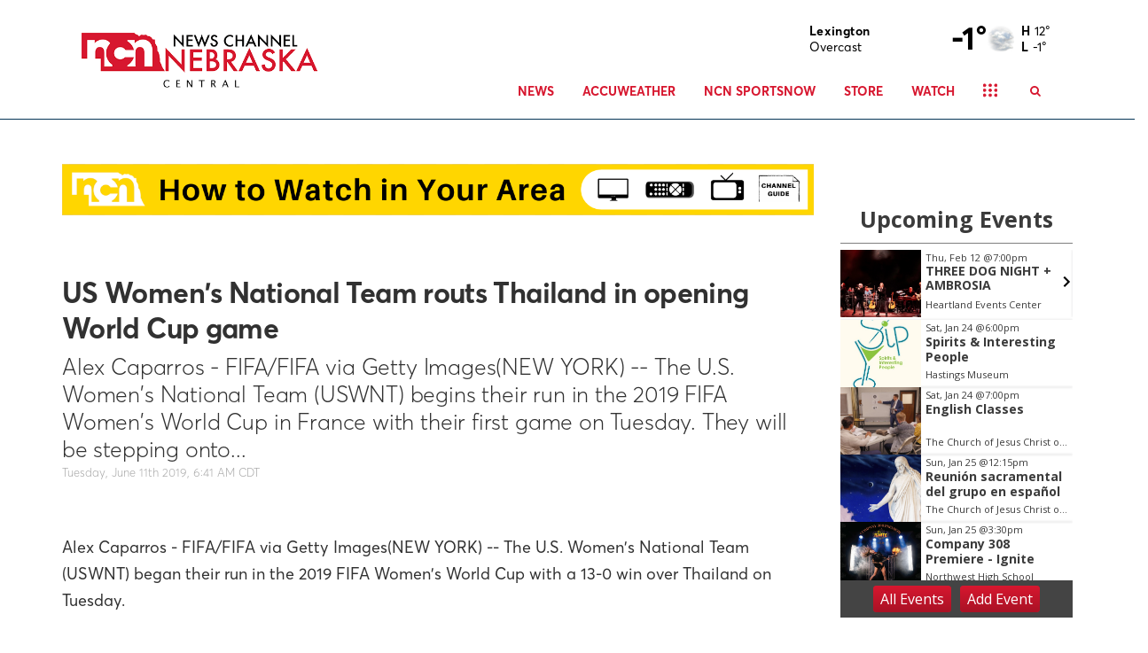

--- FILE ---
content_type: text/html; charset=utf-8
request_url: https://www.google.com/recaptcha/enterprise/anchor?ar=1&k=6LcizusZAAAAACBo-w1Uk2QWn8sPnvz-FX-1mObe&co=aHR0cHM6Ly9jZG4ucmVnaXN0ZXJkaXNuZXkuZ28uY29tOjQ0Mw..&hl=en&v=PoyoqOPhxBO7pBk68S4YbpHZ&size=invisible&anchor-ms=20000&execute-ms=30000&cb=3xjqltmt7qcg
body_size: 49935
content:
<!DOCTYPE HTML><html dir="ltr" lang="en"><head><meta http-equiv="Content-Type" content="text/html; charset=UTF-8">
<meta http-equiv="X-UA-Compatible" content="IE=edge">
<title>reCAPTCHA</title>
<style type="text/css">
/* cyrillic-ext */
@font-face {
  font-family: 'Roboto';
  font-style: normal;
  font-weight: 400;
  font-stretch: 100%;
  src: url(//fonts.gstatic.com/s/roboto/v48/KFO7CnqEu92Fr1ME7kSn66aGLdTylUAMa3GUBHMdazTgWw.woff2) format('woff2');
  unicode-range: U+0460-052F, U+1C80-1C8A, U+20B4, U+2DE0-2DFF, U+A640-A69F, U+FE2E-FE2F;
}
/* cyrillic */
@font-face {
  font-family: 'Roboto';
  font-style: normal;
  font-weight: 400;
  font-stretch: 100%;
  src: url(//fonts.gstatic.com/s/roboto/v48/KFO7CnqEu92Fr1ME7kSn66aGLdTylUAMa3iUBHMdazTgWw.woff2) format('woff2');
  unicode-range: U+0301, U+0400-045F, U+0490-0491, U+04B0-04B1, U+2116;
}
/* greek-ext */
@font-face {
  font-family: 'Roboto';
  font-style: normal;
  font-weight: 400;
  font-stretch: 100%;
  src: url(//fonts.gstatic.com/s/roboto/v48/KFO7CnqEu92Fr1ME7kSn66aGLdTylUAMa3CUBHMdazTgWw.woff2) format('woff2');
  unicode-range: U+1F00-1FFF;
}
/* greek */
@font-face {
  font-family: 'Roboto';
  font-style: normal;
  font-weight: 400;
  font-stretch: 100%;
  src: url(//fonts.gstatic.com/s/roboto/v48/KFO7CnqEu92Fr1ME7kSn66aGLdTylUAMa3-UBHMdazTgWw.woff2) format('woff2');
  unicode-range: U+0370-0377, U+037A-037F, U+0384-038A, U+038C, U+038E-03A1, U+03A3-03FF;
}
/* math */
@font-face {
  font-family: 'Roboto';
  font-style: normal;
  font-weight: 400;
  font-stretch: 100%;
  src: url(//fonts.gstatic.com/s/roboto/v48/KFO7CnqEu92Fr1ME7kSn66aGLdTylUAMawCUBHMdazTgWw.woff2) format('woff2');
  unicode-range: U+0302-0303, U+0305, U+0307-0308, U+0310, U+0312, U+0315, U+031A, U+0326-0327, U+032C, U+032F-0330, U+0332-0333, U+0338, U+033A, U+0346, U+034D, U+0391-03A1, U+03A3-03A9, U+03B1-03C9, U+03D1, U+03D5-03D6, U+03F0-03F1, U+03F4-03F5, U+2016-2017, U+2034-2038, U+203C, U+2040, U+2043, U+2047, U+2050, U+2057, U+205F, U+2070-2071, U+2074-208E, U+2090-209C, U+20D0-20DC, U+20E1, U+20E5-20EF, U+2100-2112, U+2114-2115, U+2117-2121, U+2123-214F, U+2190, U+2192, U+2194-21AE, U+21B0-21E5, U+21F1-21F2, U+21F4-2211, U+2213-2214, U+2216-22FF, U+2308-230B, U+2310, U+2319, U+231C-2321, U+2336-237A, U+237C, U+2395, U+239B-23B7, U+23D0, U+23DC-23E1, U+2474-2475, U+25AF, U+25B3, U+25B7, U+25BD, U+25C1, U+25CA, U+25CC, U+25FB, U+266D-266F, U+27C0-27FF, U+2900-2AFF, U+2B0E-2B11, U+2B30-2B4C, U+2BFE, U+3030, U+FF5B, U+FF5D, U+1D400-1D7FF, U+1EE00-1EEFF;
}
/* symbols */
@font-face {
  font-family: 'Roboto';
  font-style: normal;
  font-weight: 400;
  font-stretch: 100%;
  src: url(//fonts.gstatic.com/s/roboto/v48/KFO7CnqEu92Fr1ME7kSn66aGLdTylUAMaxKUBHMdazTgWw.woff2) format('woff2');
  unicode-range: U+0001-000C, U+000E-001F, U+007F-009F, U+20DD-20E0, U+20E2-20E4, U+2150-218F, U+2190, U+2192, U+2194-2199, U+21AF, U+21E6-21F0, U+21F3, U+2218-2219, U+2299, U+22C4-22C6, U+2300-243F, U+2440-244A, U+2460-24FF, U+25A0-27BF, U+2800-28FF, U+2921-2922, U+2981, U+29BF, U+29EB, U+2B00-2BFF, U+4DC0-4DFF, U+FFF9-FFFB, U+10140-1018E, U+10190-1019C, U+101A0, U+101D0-101FD, U+102E0-102FB, U+10E60-10E7E, U+1D2C0-1D2D3, U+1D2E0-1D37F, U+1F000-1F0FF, U+1F100-1F1AD, U+1F1E6-1F1FF, U+1F30D-1F30F, U+1F315, U+1F31C, U+1F31E, U+1F320-1F32C, U+1F336, U+1F378, U+1F37D, U+1F382, U+1F393-1F39F, U+1F3A7-1F3A8, U+1F3AC-1F3AF, U+1F3C2, U+1F3C4-1F3C6, U+1F3CA-1F3CE, U+1F3D4-1F3E0, U+1F3ED, U+1F3F1-1F3F3, U+1F3F5-1F3F7, U+1F408, U+1F415, U+1F41F, U+1F426, U+1F43F, U+1F441-1F442, U+1F444, U+1F446-1F449, U+1F44C-1F44E, U+1F453, U+1F46A, U+1F47D, U+1F4A3, U+1F4B0, U+1F4B3, U+1F4B9, U+1F4BB, U+1F4BF, U+1F4C8-1F4CB, U+1F4D6, U+1F4DA, U+1F4DF, U+1F4E3-1F4E6, U+1F4EA-1F4ED, U+1F4F7, U+1F4F9-1F4FB, U+1F4FD-1F4FE, U+1F503, U+1F507-1F50B, U+1F50D, U+1F512-1F513, U+1F53E-1F54A, U+1F54F-1F5FA, U+1F610, U+1F650-1F67F, U+1F687, U+1F68D, U+1F691, U+1F694, U+1F698, U+1F6AD, U+1F6B2, U+1F6B9-1F6BA, U+1F6BC, U+1F6C6-1F6CF, U+1F6D3-1F6D7, U+1F6E0-1F6EA, U+1F6F0-1F6F3, U+1F6F7-1F6FC, U+1F700-1F7FF, U+1F800-1F80B, U+1F810-1F847, U+1F850-1F859, U+1F860-1F887, U+1F890-1F8AD, U+1F8B0-1F8BB, U+1F8C0-1F8C1, U+1F900-1F90B, U+1F93B, U+1F946, U+1F984, U+1F996, U+1F9E9, U+1FA00-1FA6F, U+1FA70-1FA7C, U+1FA80-1FA89, U+1FA8F-1FAC6, U+1FACE-1FADC, U+1FADF-1FAE9, U+1FAF0-1FAF8, U+1FB00-1FBFF;
}
/* vietnamese */
@font-face {
  font-family: 'Roboto';
  font-style: normal;
  font-weight: 400;
  font-stretch: 100%;
  src: url(//fonts.gstatic.com/s/roboto/v48/KFO7CnqEu92Fr1ME7kSn66aGLdTylUAMa3OUBHMdazTgWw.woff2) format('woff2');
  unicode-range: U+0102-0103, U+0110-0111, U+0128-0129, U+0168-0169, U+01A0-01A1, U+01AF-01B0, U+0300-0301, U+0303-0304, U+0308-0309, U+0323, U+0329, U+1EA0-1EF9, U+20AB;
}
/* latin-ext */
@font-face {
  font-family: 'Roboto';
  font-style: normal;
  font-weight: 400;
  font-stretch: 100%;
  src: url(//fonts.gstatic.com/s/roboto/v48/KFO7CnqEu92Fr1ME7kSn66aGLdTylUAMa3KUBHMdazTgWw.woff2) format('woff2');
  unicode-range: U+0100-02BA, U+02BD-02C5, U+02C7-02CC, U+02CE-02D7, U+02DD-02FF, U+0304, U+0308, U+0329, U+1D00-1DBF, U+1E00-1E9F, U+1EF2-1EFF, U+2020, U+20A0-20AB, U+20AD-20C0, U+2113, U+2C60-2C7F, U+A720-A7FF;
}
/* latin */
@font-face {
  font-family: 'Roboto';
  font-style: normal;
  font-weight: 400;
  font-stretch: 100%;
  src: url(//fonts.gstatic.com/s/roboto/v48/KFO7CnqEu92Fr1ME7kSn66aGLdTylUAMa3yUBHMdazQ.woff2) format('woff2');
  unicode-range: U+0000-00FF, U+0131, U+0152-0153, U+02BB-02BC, U+02C6, U+02DA, U+02DC, U+0304, U+0308, U+0329, U+2000-206F, U+20AC, U+2122, U+2191, U+2193, U+2212, U+2215, U+FEFF, U+FFFD;
}
/* cyrillic-ext */
@font-face {
  font-family: 'Roboto';
  font-style: normal;
  font-weight: 500;
  font-stretch: 100%;
  src: url(//fonts.gstatic.com/s/roboto/v48/KFO7CnqEu92Fr1ME7kSn66aGLdTylUAMa3GUBHMdazTgWw.woff2) format('woff2');
  unicode-range: U+0460-052F, U+1C80-1C8A, U+20B4, U+2DE0-2DFF, U+A640-A69F, U+FE2E-FE2F;
}
/* cyrillic */
@font-face {
  font-family: 'Roboto';
  font-style: normal;
  font-weight: 500;
  font-stretch: 100%;
  src: url(//fonts.gstatic.com/s/roboto/v48/KFO7CnqEu92Fr1ME7kSn66aGLdTylUAMa3iUBHMdazTgWw.woff2) format('woff2');
  unicode-range: U+0301, U+0400-045F, U+0490-0491, U+04B0-04B1, U+2116;
}
/* greek-ext */
@font-face {
  font-family: 'Roboto';
  font-style: normal;
  font-weight: 500;
  font-stretch: 100%;
  src: url(//fonts.gstatic.com/s/roboto/v48/KFO7CnqEu92Fr1ME7kSn66aGLdTylUAMa3CUBHMdazTgWw.woff2) format('woff2');
  unicode-range: U+1F00-1FFF;
}
/* greek */
@font-face {
  font-family: 'Roboto';
  font-style: normal;
  font-weight: 500;
  font-stretch: 100%;
  src: url(//fonts.gstatic.com/s/roboto/v48/KFO7CnqEu92Fr1ME7kSn66aGLdTylUAMa3-UBHMdazTgWw.woff2) format('woff2');
  unicode-range: U+0370-0377, U+037A-037F, U+0384-038A, U+038C, U+038E-03A1, U+03A3-03FF;
}
/* math */
@font-face {
  font-family: 'Roboto';
  font-style: normal;
  font-weight: 500;
  font-stretch: 100%;
  src: url(//fonts.gstatic.com/s/roboto/v48/KFO7CnqEu92Fr1ME7kSn66aGLdTylUAMawCUBHMdazTgWw.woff2) format('woff2');
  unicode-range: U+0302-0303, U+0305, U+0307-0308, U+0310, U+0312, U+0315, U+031A, U+0326-0327, U+032C, U+032F-0330, U+0332-0333, U+0338, U+033A, U+0346, U+034D, U+0391-03A1, U+03A3-03A9, U+03B1-03C9, U+03D1, U+03D5-03D6, U+03F0-03F1, U+03F4-03F5, U+2016-2017, U+2034-2038, U+203C, U+2040, U+2043, U+2047, U+2050, U+2057, U+205F, U+2070-2071, U+2074-208E, U+2090-209C, U+20D0-20DC, U+20E1, U+20E5-20EF, U+2100-2112, U+2114-2115, U+2117-2121, U+2123-214F, U+2190, U+2192, U+2194-21AE, U+21B0-21E5, U+21F1-21F2, U+21F4-2211, U+2213-2214, U+2216-22FF, U+2308-230B, U+2310, U+2319, U+231C-2321, U+2336-237A, U+237C, U+2395, U+239B-23B7, U+23D0, U+23DC-23E1, U+2474-2475, U+25AF, U+25B3, U+25B7, U+25BD, U+25C1, U+25CA, U+25CC, U+25FB, U+266D-266F, U+27C0-27FF, U+2900-2AFF, U+2B0E-2B11, U+2B30-2B4C, U+2BFE, U+3030, U+FF5B, U+FF5D, U+1D400-1D7FF, U+1EE00-1EEFF;
}
/* symbols */
@font-face {
  font-family: 'Roboto';
  font-style: normal;
  font-weight: 500;
  font-stretch: 100%;
  src: url(//fonts.gstatic.com/s/roboto/v48/KFO7CnqEu92Fr1ME7kSn66aGLdTylUAMaxKUBHMdazTgWw.woff2) format('woff2');
  unicode-range: U+0001-000C, U+000E-001F, U+007F-009F, U+20DD-20E0, U+20E2-20E4, U+2150-218F, U+2190, U+2192, U+2194-2199, U+21AF, U+21E6-21F0, U+21F3, U+2218-2219, U+2299, U+22C4-22C6, U+2300-243F, U+2440-244A, U+2460-24FF, U+25A0-27BF, U+2800-28FF, U+2921-2922, U+2981, U+29BF, U+29EB, U+2B00-2BFF, U+4DC0-4DFF, U+FFF9-FFFB, U+10140-1018E, U+10190-1019C, U+101A0, U+101D0-101FD, U+102E0-102FB, U+10E60-10E7E, U+1D2C0-1D2D3, U+1D2E0-1D37F, U+1F000-1F0FF, U+1F100-1F1AD, U+1F1E6-1F1FF, U+1F30D-1F30F, U+1F315, U+1F31C, U+1F31E, U+1F320-1F32C, U+1F336, U+1F378, U+1F37D, U+1F382, U+1F393-1F39F, U+1F3A7-1F3A8, U+1F3AC-1F3AF, U+1F3C2, U+1F3C4-1F3C6, U+1F3CA-1F3CE, U+1F3D4-1F3E0, U+1F3ED, U+1F3F1-1F3F3, U+1F3F5-1F3F7, U+1F408, U+1F415, U+1F41F, U+1F426, U+1F43F, U+1F441-1F442, U+1F444, U+1F446-1F449, U+1F44C-1F44E, U+1F453, U+1F46A, U+1F47D, U+1F4A3, U+1F4B0, U+1F4B3, U+1F4B9, U+1F4BB, U+1F4BF, U+1F4C8-1F4CB, U+1F4D6, U+1F4DA, U+1F4DF, U+1F4E3-1F4E6, U+1F4EA-1F4ED, U+1F4F7, U+1F4F9-1F4FB, U+1F4FD-1F4FE, U+1F503, U+1F507-1F50B, U+1F50D, U+1F512-1F513, U+1F53E-1F54A, U+1F54F-1F5FA, U+1F610, U+1F650-1F67F, U+1F687, U+1F68D, U+1F691, U+1F694, U+1F698, U+1F6AD, U+1F6B2, U+1F6B9-1F6BA, U+1F6BC, U+1F6C6-1F6CF, U+1F6D3-1F6D7, U+1F6E0-1F6EA, U+1F6F0-1F6F3, U+1F6F7-1F6FC, U+1F700-1F7FF, U+1F800-1F80B, U+1F810-1F847, U+1F850-1F859, U+1F860-1F887, U+1F890-1F8AD, U+1F8B0-1F8BB, U+1F8C0-1F8C1, U+1F900-1F90B, U+1F93B, U+1F946, U+1F984, U+1F996, U+1F9E9, U+1FA00-1FA6F, U+1FA70-1FA7C, U+1FA80-1FA89, U+1FA8F-1FAC6, U+1FACE-1FADC, U+1FADF-1FAE9, U+1FAF0-1FAF8, U+1FB00-1FBFF;
}
/* vietnamese */
@font-face {
  font-family: 'Roboto';
  font-style: normal;
  font-weight: 500;
  font-stretch: 100%;
  src: url(//fonts.gstatic.com/s/roboto/v48/KFO7CnqEu92Fr1ME7kSn66aGLdTylUAMa3OUBHMdazTgWw.woff2) format('woff2');
  unicode-range: U+0102-0103, U+0110-0111, U+0128-0129, U+0168-0169, U+01A0-01A1, U+01AF-01B0, U+0300-0301, U+0303-0304, U+0308-0309, U+0323, U+0329, U+1EA0-1EF9, U+20AB;
}
/* latin-ext */
@font-face {
  font-family: 'Roboto';
  font-style: normal;
  font-weight: 500;
  font-stretch: 100%;
  src: url(//fonts.gstatic.com/s/roboto/v48/KFO7CnqEu92Fr1ME7kSn66aGLdTylUAMa3KUBHMdazTgWw.woff2) format('woff2');
  unicode-range: U+0100-02BA, U+02BD-02C5, U+02C7-02CC, U+02CE-02D7, U+02DD-02FF, U+0304, U+0308, U+0329, U+1D00-1DBF, U+1E00-1E9F, U+1EF2-1EFF, U+2020, U+20A0-20AB, U+20AD-20C0, U+2113, U+2C60-2C7F, U+A720-A7FF;
}
/* latin */
@font-face {
  font-family: 'Roboto';
  font-style: normal;
  font-weight: 500;
  font-stretch: 100%;
  src: url(//fonts.gstatic.com/s/roboto/v48/KFO7CnqEu92Fr1ME7kSn66aGLdTylUAMa3yUBHMdazQ.woff2) format('woff2');
  unicode-range: U+0000-00FF, U+0131, U+0152-0153, U+02BB-02BC, U+02C6, U+02DA, U+02DC, U+0304, U+0308, U+0329, U+2000-206F, U+20AC, U+2122, U+2191, U+2193, U+2212, U+2215, U+FEFF, U+FFFD;
}
/* cyrillic-ext */
@font-face {
  font-family: 'Roboto';
  font-style: normal;
  font-weight: 900;
  font-stretch: 100%;
  src: url(//fonts.gstatic.com/s/roboto/v48/KFO7CnqEu92Fr1ME7kSn66aGLdTylUAMa3GUBHMdazTgWw.woff2) format('woff2');
  unicode-range: U+0460-052F, U+1C80-1C8A, U+20B4, U+2DE0-2DFF, U+A640-A69F, U+FE2E-FE2F;
}
/* cyrillic */
@font-face {
  font-family: 'Roboto';
  font-style: normal;
  font-weight: 900;
  font-stretch: 100%;
  src: url(//fonts.gstatic.com/s/roboto/v48/KFO7CnqEu92Fr1ME7kSn66aGLdTylUAMa3iUBHMdazTgWw.woff2) format('woff2');
  unicode-range: U+0301, U+0400-045F, U+0490-0491, U+04B0-04B1, U+2116;
}
/* greek-ext */
@font-face {
  font-family: 'Roboto';
  font-style: normal;
  font-weight: 900;
  font-stretch: 100%;
  src: url(//fonts.gstatic.com/s/roboto/v48/KFO7CnqEu92Fr1ME7kSn66aGLdTylUAMa3CUBHMdazTgWw.woff2) format('woff2');
  unicode-range: U+1F00-1FFF;
}
/* greek */
@font-face {
  font-family: 'Roboto';
  font-style: normal;
  font-weight: 900;
  font-stretch: 100%;
  src: url(//fonts.gstatic.com/s/roboto/v48/KFO7CnqEu92Fr1ME7kSn66aGLdTylUAMa3-UBHMdazTgWw.woff2) format('woff2');
  unicode-range: U+0370-0377, U+037A-037F, U+0384-038A, U+038C, U+038E-03A1, U+03A3-03FF;
}
/* math */
@font-face {
  font-family: 'Roboto';
  font-style: normal;
  font-weight: 900;
  font-stretch: 100%;
  src: url(//fonts.gstatic.com/s/roboto/v48/KFO7CnqEu92Fr1ME7kSn66aGLdTylUAMawCUBHMdazTgWw.woff2) format('woff2');
  unicode-range: U+0302-0303, U+0305, U+0307-0308, U+0310, U+0312, U+0315, U+031A, U+0326-0327, U+032C, U+032F-0330, U+0332-0333, U+0338, U+033A, U+0346, U+034D, U+0391-03A1, U+03A3-03A9, U+03B1-03C9, U+03D1, U+03D5-03D6, U+03F0-03F1, U+03F4-03F5, U+2016-2017, U+2034-2038, U+203C, U+2040, U+2043, U+2047, U+2050, U+2057, U+205F, U+2070-2071, U+2074-208E, U+2090-209C, U+20D0-20DC, U+20E1, U+20E5-20EF, U+2100-2112, U+2114-2115, U+2117-2121, U+2123-214F, U+2190, U+2192, U+2194-21AE, U+21B0-21E5, U+21F1-21F2, U+21F4-2211, U+2213-2214, U+2216-22FF, U+2308-230B, U+2310, U+2319, U+231C-2321, U+2336-237A, U+237C, U+2395, U+239B-23B7, U+23D0, U+23DC-23E1, U+2474-2475, U+25AF, U+25B3, U+25B7, U+25BD, U+25C1, U+25CA, U+25CC, U+25FB, U+266D-266F, U+27C0-27FF, U+2900-2AFF, U+2B0E-2B11, U+2B30-2B4C, U+2BFE, U+3030, U+FF5B, U+FF5D, U+1D400-1D7FF, U+1EE00-1EEFF;
}
/* symbols */
@font-face {
  font-family: 'Roboto';
  font-style: normal;
  font-weight: 900;
  font-stretch: 100%;
  src: url(//fonts.gstatic.com/s/roboto/v48/KFO7CnqEu92Fr1ME7kSn66aGLdTylUAMaxKUBHMdazTgWw.woff2) format('woff2');
  unicode-range: U+0001-000C, U+000E-001F, U+007F-009F, U+20DD-20E0, U+20E2-20E4, U+2150-218F, U+2190, U+2192, U+2194-2199, U+21AF, U+21E6-21F0, U+21F3, U+2218-2219, U+2299, U+22C4-22C6, U+2300-243F, U+2440-244A, U+2460-24FF, U+25A0-27BF, U+2800-28FF, U+2921-2922, U+2981, U+29BF, U+29EB, U+2B00-2BFF, U+4DC0-4DFF, U+FFF9-FFFB, U+10140-1018E, U+10190-1019C, U+101A0, U+101D0-101FD, U+102E0-102FB, U+10E60-10E7E, U+1D2C0-1D2D3, U+1D2E0-1D37F, U+1F000-1F0FF, U+1F100-1F1AD, U+1F1E6-1F1FF, U+1F30D-1F30F, U+1F315, U+1F31C, U+1F31E, U+1F320-1F32C, U+1F336, U+1F378, U+1F37D, U+1F382, U+1F393-1F39F, U+1F3A7-1F3A8, U+1F3AC-1F3AF, U+1F3C2, U+1F3C4-1F3C6, U+1F3CA-1F3CE, U+1F3D4-1F3E0, U+1F3ED, U+1F3F1-1F3F3, U+1F3F5-1F3F7, U+1F408, U+1F415, U+1F41F, U+1F426, U+1F43F, U+1F441-1F442, U+1F444, U+1F446-1F449, U+1F44C-1F44E, U+1F453, U+1F46A, U+1F47D, U+1F4A3, U+1F4B0, U+1F4B3, U+1F4B9, U+1F4BB, U+1F4BF, U+1F4C8-1F4CB, U+1F4D6, U+1F4DA, U+1F4DF, U+1F4E3-1F4E6, U+1F4EA-1F4ED, U+1F4F7, U+1F4F9-1F4FB, U+1F4FD-1F4FE, U+1F503, U+1F507-1F50B, U+1F50D, U+1F512-1F513, U+1F53E-1F54A, U+1F54F-1F5FA, U+1F610, U+1F650-1F67F, U+1F687, U+1F68D, U+1F691, U+1F694, U+1F698, U+1F6AD, U+1F6B2, U+1F6B9-1F6BA, U+1F6BC, U+1F6C6-1F6CF, U+1F6D3-1F6D7, U+1F6E0-1F6EA, U+1F6F0-1F6F3, U+1F6F7-1F6FC, U+1F700-1F7FF, U+1F800-1F80B, U+1F810-1F847, U+1F850-1F859, U+1F860-1F887, U+1F890-1F8AD, U+1F8B0-1F8BB, U+1F8C0-1F8C1, U+1F900-1F90B, U+1F93B, U+1F946, U+1F984, U+1F996, U+1F9E9, U+1FA00-1FA6F, U+1FA70-1FA7C, U+1FA80-1FA89, U+1FA8F-1FAC6, U+1FACE-1FADC, U+1FADF-1FAE9, U+1FAF0-1FAF8, U+1FB00-1FBFF;
}
/* vietnamese */
@font-face {
  font-family: 'Roboto';
  font-style: normal;
  font-weight: 900;
  font-stretch: 100%;
  src: url(//fonts.gstatic.com/s/roboto/v48/KFO7CnqEu92Fr1ME7kSn66aGLdTylUAMa3OUBHMdazTgWw.woff2) format('woff2');
  unicode-range: U+0102-0103, U+0110-0111, U+0128-0129, U+0168-0169, U+01A0-01A1, U+01AF-01B0, U+0300-0301, U+0303-0304, U+0308-0309, U+0323, U+0329, U+1EA0-1EF9, U+20AB;
}
/* latin-ext */
@font-face {
  font-family: 'Roboto';
  font-style: normal;
  font-weight: 900;
  font-stretch: 100%;
  src: url(//fonts.gstatic.com/s/roboto/v48/KFO7CnqEu92Fr1ME7kSn66aGLdTylUAMa3KUBHMdazTgWw.woff2) format('woff2');
  unicode-range: U+0100-02BA, U+02BD-02C5, U+02C7-02CC, U+02CE-02D7, U+02DD-02FF, U+0304, U+0308, U+0329, U+1D00-1DBF, U+1E00-1E9F, U+1EF2-1EFF, U+2020, U+20A0-20AB, U+20AD-20C0, U+2113, U+2C60-2C7F, U+A720-A7FF;
}
/* latin */
@font-face {
  font-family: 'Roboto';
  font-style: normal;
  font-weight: 900;
  font-stretch: 100%;
  src: url(//fonts.gstatic.com/s/roboto/v48/KFO7CnqEu92Fr1ME7kSn66aGLdTylUAMa3yUBHMdazQ.woff2) format('woff2');
  unicode-range: U+0000-00FF, U+0131, U+0152-0153, U+02BB-02BC, U+02C6, U+02DA, U+02DC, U+0304, U+0308, U+0329, U+2000-206F, U+20AC, U+2122, U+2191, U+2193, U+2212, U+2215, U+FEFF, U+FFFD;
}

</style>
<link rel="stylesheet" type="text/css" href="https://www.gstatic.com/recaptcha/releases/PoyoqOPhxBO7pBk68S4YbpHZ/styles__ltr.css">
<script nonce="xvA2qb4sTpjYqA1nxk6ypA" type="text/javascript">window['__recaptcha_api'] = 'https://www.google.com/recaptcha/enterprise/';</script>
<script type="text/javascript" src="https://www.gstatic.com/recaptcha/releases/PoyoqOPhxBO7pBk68S4YbpHZ/recaptcha__en.js" nonce="xvA2qb4sTpjYqA1nxk6ypA">
      
    </script></head>
<body><div id="rc-anchor-alert" class="rc-anchor-alert"></div>
<input type="hidden" id="recaptcha-token" value="[base64]">
<script type="text/javascript" nonce="xvA2qb4sTpjYqA1nxk6ypA">
      recaptcha.anchor.Main.init("[\x22ainput\x22,[\x22bgdata\x22,\x22\x22,\[base64]/[base64]/[base64]/[base64]/[base64]/[base64]/KGcoTywyNTMsTy5PKSxVRyhPLEMpKTpnKE8sMjUzLEMpLE8pKSxsKSksTykpfSxieT1mdW5jdGlvbihDLE8sdSxsKXtmb3IobD0odT1SKEMpLDApO08+MDtPLS0pbD1sPDw4fFooQyk7ZyhDLHUsbCl9LFVHPWZ1bmN0aW9uKEMsTyl7Qy5pLmxlbmd0aD4xMDQ/[base64]/[base64]/[base64]/[base64]/[base64]/[base64]/[base64]\\u003d\x22,\[base64]\\u003d\\u003d\x22,\x22w71OwpvDnsOdwrgpGnbDqh4awqQ4L8O2TWdvXcK/wp9KTcO7wpXDosOAOXTCosKvw6XCkgbDhcKmw5fDh8K4wqQOwqpyekZUw6LClxtbfMKHw6PCicK/dsOMw4rDgMKTwplWQGpPDsKrGcKIwp0TLcOYIMOHKMOmw5HDumbClmzDqcKhwrTChsKOwplWfMO4woPDqUcMCSfCmygew6spwoUqwpbCkl7CisOjw53DsndVwrrCqcO/GT/Cm8OAw5JEwrrClw9ow5tUwoIfw7pew4HDnsO4bsOSwrw6wpJjBcK6C8OISCXCoULDnsO+TsKMbsK/wptTw61hKcOlw6cpwqtSw4w7CMKew6/CtsOeWUsNw4AQwrzDjsOiF8OLw7HCn8KewodIwoTDisKmw6LDoMOYCAYvwqtvw6gnFg5Mw5lCOsOdMMOxwppywq5Ewq3CvsK3wos8JMKlwr/CrsKbN1TDrcK9cQtQw5B/MF/CncOLC8OhwqLDt8K0w7rDpikSw5vCs8KewoILw6jCkhLCm8OIwpnCkMKDwqctMSXCsFFYasOuZMKKaMKCNMOkXsO7w5VAEAXDg8KWbMOWUTt3A8Ksw7YLw63CgcKKwqcww6bDmcO7w7/Ds3dsQwlwVDxpAS7Dl8OYw6DCrcO8UgZEACPCpMKGKlFTw75Ze0hYw7QvaS9YHcKHw7/Coj4ZaMOmZMObY8K2w6hbw7PDrRhqw5vDpsOaS8KWFcKeM8O/[base64]/[base64]/[base64]/Dg0vDjMKtbxl+HQrDlARYw60HwqDCqsOYwpPCvVTDjsKHEsOTw7zCjzwLwrDCrWjDiX42dH3DvhM/wq08Q8Kqw6N3wo13woAjw5sww6NJF8KTw70aw47Diig8EXXCtMKYWcOLfcOBw4sCCsO0YB/Cjmhrwr/CiBLCrl9ZwqZsw6MhLUQsBQrCnzzDpsOuQ8OzWQLCuMKDw6EzXAt0w7vDp8K/eTHClTlhw7TDjMKDwqzCosKwA8KjeEdkGCkEwqJGw7g9w75vwrHDtlHCo1bDthN4w4/DlVc1w4V2dElcw6TCpDPDt8KZUmpTI0DDom7CucKPAl/ChsOjw7hPLRAvwr8ec8KGEMKswoF4wrEpRsOAdMKbwpt4wpvCplTDm8KBw5UySsKrw6EORW7CpEJ9NsOsTcKEBsOCVMKqaWjDpDXDklTDuD3DrDXDhcOlw51lwoV7wobCr8KGw6HCp1Fqw6YBKsKvwq7DrMKxwrHCoRoTeMKgc8KQw5kYCC3Do8OqwqQ/[base64]/DlMO8wrzDp2s3XhTDqE8Jwo/[base64]/CucOiwqTDkMKyEkXCmMKwKh4bwp5uwoF2wqbDlW7CmQ3DpyZmd8Krw64NW8KXwpYKe2DDqsO0MQpmIsKmw6jDhAzDqS8NKixQw4LCnsKLacKEwpM1wr1cwqBYw78mLcO/[base64]/CsMK3E8OSYXbCh8O1w7/[base64]/Cn8KMRMKnwoLDgSzCm8K5w6nDlMKdGRnChMO2Bxpgw7EzW3rCh8OUwr7DrcKRNXVHw44dw5DDu2dYw6UaVB/Dln9Bw63Ch3PDnAHCqMKKSDfCrsOXwpzCj8OCw5wWHnM5w7cfBsOVfsOaAXDCtcKzwq/CisOjPsOMw6UCAMOHwpvCosK3w7dlUcKLRcKqDTHCvsOtwrsmw5R4wq/[base64]/DMOFw4PDmjF9worClMOvwrkxXwRWc8OGaA/CiU0Mwrglw7XCpy7CilzDn8Kow5IJworDuXHCuMKQw6XCmCzDq8Kjb8OSw606W3jCp8KXXB0rwoZ9wovCrMKWw7rDscOud8Kiw4MOSxTDv8OUWMKPSMOyMsOVwqLCiirCjcKrw4jCok5sF2EKw7FsSRXCqsKBH2xNOUFEw6Zzw7TCjMOaDjnCmcO4MGzDvsO/[base64]/DqsOpw7gbOADDpnoTARzDj20NV8OSw5fCpA87w5zDg8KIw5oMA8OTw4nDhcOXPcO3w5fDnhPDkTU/VsKywrIHw6hnKcO+wpUXP8KMw6HCpCpMPibCsHoOR2h9w5nCoWTCjMKWw47DvVZUPMKdaCXCj1fDjD7DjAnDkwzDicKkwqjDgQ16wq8jIcOMwq/ChW3ChcOlbMOpw4rDggw7Rk3DpcObwpjDgW0mNV3DjcKWJMKNwqhYw5nDrMO2fQjCrErDrTXCncKewoTDo1J3WMOmGMOOJ8OAwohlwpLCmU/[base64]/[base64]/CshZlJRlCE8O7c8KyEcOkZcKQDjJswoR3w7UEwqRhMXfCjhFiH8KJLcKBw702wrHDqsKAV0nCtWE8w5tdwrbCt1tOwqFvwrAHEFrDklRZCUF0w7jDgsOBUMKHYFHDqMO/wqV7w4jDuMO+L8Krwpwiw78LG0IVwoVzJQ/CuDnCvnjDrUjDtGbDv0JuwqfClTfDrMOMw4vCpyjCsMOcfwZswqZyw6g+wp/DiMOpDzdiwpIowqJXcMKVUMKtXcOzVENqT8OrHjvDjsOPVsKpcUAFwrTDgsOtw6/CpMKhAE8aw5lWFAXDtFjDncKJCsKowoDDlTbDucOjw6xlw7M5wqRNw75qw7DCiU5fw6QOdRxYwoLCrcKKwqDCtcKtwrTDmsKDwpo3SGE+YcKow64NdhZSOhRKKnrDuMKQwopbJMKEw4Q/R8KhV0bCvULDtcKMwp3DoWULw4fCmhMYPMK9w5HDr3kBA8OlQHDDpMKYw7TDicKjL8OtYMKcwrvCuT3Cszw4Gz3Ct8KbCcKtw6rCkE/DiMOlw61Hw6nChWnCrFbDpsOHcMOfw4NocMORw4zDpsOSw5NDworDhXLDpSJeFyU3JCQEXcOAXkXCoRjDlMOlwqDDh8ONw6Umw6/CqS5pwqFFwrDDo8KfbjUmGsK7WsOZTMOMwqfDmMOBw6LCj37DiBFzB8OKU8Kgc8OATsOCwoXDgC4awrLCsD1Cwo8mwrQcw7rDlMKywobDrXrCgG7DqMOlGT/DkCHCtMOBAzpkw4tKwpvDpsOPw64JGzfChcOtNGpzM288H8Oxwppwwoo+NCx0w4xDwqfCgMKPw5jDrsOywrxkL8KnwpFRwqvDhMOkw6MrW8OQbhTDusOwwrdGMcKBw4LCvsO/bsKxw6xYw7JRw7FwwpTDmcKYwr4qw4zCqHjDk0cuw5fDnE3CqzRgVzjCvFHClsOxw6zCmyjCscKTwp/CtQHDp8OfZMOqw7/Di8Opaj1mwpTDnsOhWkjChlNQw7XDtSIkwqgrCW7DqwRKw60NCyHDskrDoGHChwJlBkBPAMOrw7ABGcKLQnHCusOPwrTCssOQWMOZOsKiwr3DjHnDi8OSSTcbw4/DoH3DnsKJC8KNR8OIw4HCt8OaN8KNwrrCuMO7bMKUw7zCtcKrw5fCpsO9TT9tw5PDqAfDt8KYw4ZGZ8KCw7tKOsOeN8ObOALCs8OrOMOQLcOpwrY+acKSw53DsXBhwrQ1MjMzIMK0ShLCqlEaEcOATMO6w7HDqCjCmFnDmmcQw5XChWY3wr/CnSFtGi/DucOew78jw4NwHGPCjnFkwpLCsWEMTGPDhcOew7PDmSxqeMKEw4Epw77ClcKHwpfDucOvO8K0wpYcJsOodcKmYMKHH1Izw6vCucK/M8O7VzRbEMOeEjXDlcOPw54mHBPDg1LDlRTCtsOiw5vDmRbCuQrCg8Ouwqcuw75kw6Y3wrrCgMO+wprDoBAGw7gCZy7DpcK7woo2flgsJ1ZrdDrDvMK7UzVAXwVJZMOAAMORJcKZXD3Ci8OlESDDicK3JcKxw5zDkEl5KR8/wqJjacOPwqrClBVdDMOgXC/DgsKOwo1Xw64lBsOyIz3CoBDCpwoMw5k1w4/DqsKSw47CuEoiOlZeVsOLBsOHHcO0w4PChDoTwrjCqMOoXw0RQ8OOQcOAw4LDn8O7AxjDtMOHw7c/w4E2GyfDqsKGcALCoFwUw4rChMOqWcKmwpLDmW8ow4PDg8K+JsOdCsOkwrszNkXCuBBxS0hIwpLCnSUALMK8w6DCnzTDoMKCwrMSMx/CuEfCp8OzwpR8KnZrw40QUmPCjj3Cm8OPdR0+wqTDoUcjTlMoJkBsVQzCtiR/woZsw5ZHJMOFw51IT8KYVMO8w444w4gXIVZ+w4zDqxtQwpR7XsKew5cSwq/[base64]/BFbDgxHDryhBa8Kjw4gNw7Eaw7AqwoV9w6sWWn13DGcQc8O7w4jCjcKqIlrDpVDCgMO5w51XwqDCiMKpMjrCv2UObsOgO8OaKGnDqDgDb8OuMRDCnRTDoAkPw599cm/CsiUiw4kffAvDjjXDtcKeRDnDvnLDmDPDj8OhAA89MjBmwo9owolowpRbdCVlw4vClMK9w5bDnjY1wrs9wpLDgsORw5ckw4bDt8OCfmNcwotXcTBxwpTCkHlabMKhwo/CvFISd1fCiV9Pw7PCo2pew5/[base64]/LcOtw6sEw5HCj8K+w5bDpHzDqX/Dv8OPw4DCuhXCokzCt8K0wp8Dw6h+wo4WVAx3w4rDnsKrwo4ZwrHDk8KEQ8OjwpNQLsOww7sXE1XCl0R+w5tqw5Itw5QfwojCpMOUfUvClWbCuyPCjQ7CmMK2wrbClcKPYcOaP8KdOnpnwptkw5zChj7DvsOlVcKnw6EPwpHCmxo0NWfDkmrCmnwywo/[base64]/w4XDlcOMc8ODwrHDonY3fcKMwrLChcKOb3TDihM2BMKaJ2tyw5XDjMOWeGXDqmkhfMO5wr5RfX1jYgHDksK0w7cFTsO7ClDCgCTDp8K5w4FHw4gEwofDuhDDiVIow6nCpMKtwrVBKcKCVcOzHCvCpsKdB1UQwopxI1ZgQ0/CgMOlwq0MQmlwOsKCwpDCiHTDtMKOw7x/w5d2wofDhMKQX2IYRsOLBBXCognDsMO7w4R4FFTCnMKdR2/DhcKzw4oBw7Nvwqd2A3/DnsOQNsK1f8KccTRzwq/DqxJXMQnCg3RNL8OwFSwpwq3Ds8KyQnDDgcKtZMKcw4vCj8KbMcOfwoJjwoDDpcKbBcO0w7jCqsKTTMKTKX/CkB/[base64]/[base64]/AsO1LmTDuGnCisOKeX/ClcO3woHCmMO1CS10w7zDvzIRRiXDuUTDpxIHwqZpw4zDucOWAStqw4UNfMKmEA/DsDJJKsKIw7TDiXTCocOhwo4UeSjCpkcoPnTCqwAtw4HCnXApw7/Co8KQaWDCs8OVw73DkR93GmImw48NNWTCh0M1wonDp8KQwobDljHCrMOsRVXCv1vCs2xrHCY/w7EGXcK8CcKSw5PDuSrDnm3DoFh8cmEHwrU4GMKjwqZow6woQlFFKsORYlDCkcOkdWYswobDtl7CuG3DozzChkRiXWkAw7lCw4vDrVbCn1fDtcODwoYWwqPCqUEhOwkMwqvCrWUEJiBsEhvCtMODw7cZwrBmw4EqP8OUB8KBwpxew5c/QVfDjcOaw4hcw4bDgzscwo0DUcOrw4vCgsOTOsKwbXnCvMKBw5zCr3k8V1duw4wJRsOPQsKeVELCoMORw4nDvsOFKsOBNnd/ExF+wq/CtXoQw6TDrUfDgGI2wpjCmsO5w7DDjT3DrsKjG1MiE8Kqw4LCmXQKwoPDi8OawpfDkMKDFDDCr0dEKgZjdBTDi1HCl3XDnAI5wq0Iw5/Do8OkZUAmw5DDpcOKw7ckR1TDgsK6Y8OJRcOqPMKcwpB/EWY1w49Rw6rDh0HCosKUeMKSwrnDr8Kcw4nDtiN8cl1yw4hFOsKYw6Q2BBHDuwHCnMOaw7bDvMKfw7fCgsKlO1XCvsKgwqHCsG/CvMOOKCvCusOqwonDk1TCiT48wpABw6rDlsOMSkQecyTCqsKNw6bCksOtC8KndcObLMOrfcKZGMKadBnCuAt6BsKrwoHDoMKrwq7CgXkMMsKQw4fDp8O7XFcJwoLDhcKPH1DCu1QAXDDCpQEoc8OCQDPDui4BU2bCoMOBVCvCk14SwrVsRMOjc8K/w7bDv8OMwqFMwr3CiWHCmsK9wo7CrHsrw7HDocK7wpcEwrZeE8OKwpc3AcOba0Q9wpfDncK1wp1Mw4tJwrjCl8Kne8OKNMOkOMO3BcKBw7sWMyjDrVTDsMOEwpIlasOCUcKZJwjDgcKQwpF2wrvDggfDsV/DnMKHw551w68VTsK8wpzDicOFK8K0d8KzwoLDjm4mw6xNVTlkwpkxwopVwptuajg+w6vChnU6JcK6w5hPwrnDoRXCvU9ZLiDCnHXCmMOew6NTwqXCtUvDk8O9wrnDksKOZDoAw7DCkMOxV8Olw4DDmBXCti3ClMKLw53DhMKTNWzDrW3Cm0/DqsKyAcOTUklHXXkLwofChSd9w67DlMO0R8Oow6LDmBVhw6p1XsKgwo4iODFCLzHCpV7CuUcwScOrw60nfsOWw5pzQWLDjzA4w6zCvsOVP8KLeMOKCcKyw4PDmsK6w6F+w4NIf8OIK1TDjU4xw53DpB/DqSUkw6krPsKuwr5MwofDgcOkwoANaxxVwo/CjMOvMC/ChcKnHMKew5xswoESEcO9RsOIMsKWwr8KRsOjUz3CgnpcGH50wofDlWAww7nDucO6b8OWeMKsworDlsOAGUvDj8OZLnEYw5/CksOUbsKFDU7Dn8KJYizCvsKZwo1iw5EywqDDj8KXe0B3N8OgQV/CoTdfKMK3KzrCvMKjwplkahPCgR/Ck3nCpErDuig2w61aw5bCpl/[base64]/DtcOtwph8NEDCnMOPCsOHw5MlwrXCgMKnGcOsOXlfw4srDmkhw6zDg0HDmSDCrMKwwrU4CmjCtcKkbcOtw6AtF2zCpsK7FsOSwoDCpMO1fsOaHhsuX8OkKTEMw63CvsKMDMOMw78fI8KEHk06UmhXwrtzfcKRw5PCq0LDmg3DnVQ5woTCusOIw6/[base64]/LT5fwrvCoXZuworCu8KTwpMgw7jCpMKowq4ZCwokAsOjw4jDgjZPI8OmahIgGwgDw4kPIsKDw7PDqzBHH2toCcOswoEiwp0QwqfCkMOdwrouEsOBSMO+CjfDi8Ogw4ZmQ8K7Llt/[base64]/Cm8OEw6YAQznDicK5bcO9w7vDv8OyHcKcUgHCj2XCtAl0wpzCgMOVKwzDkcOnOcKXw58zwrPDkX4Mw6pnMDgiwpjDiFrDrsOJPcOQw6LDncOvwr3DtwTDi8KPC8O7wro6w7bDqMKvw4nDh8KJccKidV9fd8OtExTDoDTDv8KFNcKNwo/DjMOoYDE+woHDlsODwrEOw6LCvB7DlcOuw5TDjcOEw4DCisOvw44tOypJIRnDlGE3w7w9wpFVEgZQJwzCgsO8w5HCpVPCjcO3dSPCnwHCi8KSBsKkKD/CpMOpDcKowqJ/MVtFR8Kkwo1dwqTCmSN3w7nCtcKdCcOKwqJFw41DN8KIWFnCpsKiesOOMC53w43Cp8ONccOlw4EFwospUCZuwrXDrgskPMKPJ8KhbUwlw4AIw4TDjcOjIMOSw59pFcOQBcKNawN/wrjCpMKQXMKGEMKBDsORVMOUTcK0BTMsC8KBwq0Lw5PCq8Kgw4xxfRPClMOcw6rCuhFrSxsywrnDgFcTw5zCqHTDmsKqw7o6YC7DpsKwLyTCu8O7BFHDkCzCl31FS8KHw7fCpMKDwqdbC8Kee8Kgw44jw6rCuDh+RcOEQMODaSszw53Dh1dQwpcbD8KERsOsEl/Dr1ccE8Oswo3DqTbCg8Ota8OWa1svA2ESwr0GGlvDpDgGw7LDhz/CuFtcSDTDijTCn8O3w4gYw7PDkcKVNMOgfiR/f8OjwpgqMxvDmsKzJMKHwqrCmxUXIsOFw7ACcMK/w6FFLQpbwoxcw6LDhnNDYcOKw73Dv8O6LsOzw6puwplywrJ/w6QgOg0Rwq/CgMOiViXCqU0EWsOdJ8O2LMKIwqwPFDDDqMOnw7vCgMKLw4jCuwjCshbDoS/DsmnCrDLCicOLwofDgTzCmCVPd8Kbwo7CnQfCr2HDlW0iw7I7wqLDpsKyw6HDgT1odcOMw7bCj8KJeMOEw5jDr8K5w4jChQBTw4xzwoZGw5VlwqfChx1vw5h1KlLDtMOkCi/DrULDp8OzMsKTw5IZw7Y1IMOMwq/DmMORL3bCjCRwMA/DlyBwwpUQw7nDhk8PAVbCg2slLsKQS35BwoRWHBZYwqLDgMKOC054wq96wq90w4gQD8OBDMORw7DCksKnwpfDtsOkw6BnwoTChi0TwqXDqifCv8KhHTnCsl7DisKSJMOXJQw1wpcCw5pCfF3ChjV8w4Iww4dtIlcobcKnIcOSS8K7O8O9w7tlw5nCncOiUG/CjDlnwo8BE8KCw5HDm0N+Rm/DuynDv0Fuw5HDkRcqSsOuNCTDnUrCqyJNWDfDosOow7pXbMK9GsKlwpZKw6EbwpdiF2R+w7nDi8K+wrTDilVEwofCqVUnHyZRYcO+wrDCrm7CjzQ1wrDDsD40R0YiHMOmCy7Ct8KjwoXDkcKrR1/DshBKDcOGw4UjBHzDrsKMw51MYkIYWsOZw77DqCbCssO8wpYgWyHDhUINw7MLwqNEB8K0dyvDiQHDrsOvwplkw4tpJE/DrMKyPkbDh8OKw4LCpMK+SyNDJ8KuwqLClWYSTxUPwodLXHbCnUHDmyxrU8O+w6YQw7nCoCzDhnzCvSfDsWrCkXjDqcKdCsOPXx9Dw5VBFB5fw6ATw5YRM8KHCCUOKQZmLm1UwoPCsTDCjDfCvcO5wqIRwrkBw6HCmMKEw4ZuacKQwo/DvMOpPSTChW7DjMK1wqQRwrUOw50pE2fCpWVww6QeaArCksOtBsKvaTrCrT8qZcOkwpI7aD5cHMOdwpbCliUrwpHDmsKGw4nDp8OeHgQEZMKcwqTCpMORdQnCtsOKw4XCsCjCo8OVwp/CtsKywrNSOG7Cv8KZb8OVUSHClcKYwpbCkAkAwrLDpXITwq7CgwM6woXCkcKnwoJ2w6AXwoDDlMKFYsOPwp/DqDVBw6o1w7Vew7vDrsKFw7lKw61hKsOsIizDknTDkMOGw4sZw4gfwro4w7pVX1hVAcKVRsKawpcpH0fCsCTDmMOXRiM7EMOsPnhlwpoow4PDjsO4w63CqsKtFsKhccOJaVzDrMKECcKgw5jCrcOdA8O1wpXCv3bDqHPDvyrDqDBzA8KJGsOdVxnDncOUOAYVw7LDoT/CkXwHwoXDp8Kxw74bwqzCqMOUOMK4GsKeAsO2wrwpOw/Do1NEZybCnMK4b1s6DsKFw4Ezwo47Q8OewoNMw5ROw6cQBsOWGsO/w45NCwBYw7xVwp/Cj8OBacOeUT3Ct8Oaw4F2w7zDk8KyaMOWw4zDrsO1wp4kw7jCksO+AlLDqW8jwqbDrMOHZGpScsObNnTDscKbw7lnw6vDiMOuwqEXwqXDvGJTw65LwoIUwp0vRhrCv2bCt2/CqlPDg8ObalXCh09VRcK5UjrCs8OBw4QLCilgYkd8PMOIw6fCqMO/MG7Doj4RHC0gZnDCnQdSQgQUbytbe8KkMX/Dt8OFasKJwq/Dj8KGdFl9UDjDlMKbc8O/w7vCtVrCuH3CpsOzwo7CtXsKBMKywpHCtw/Cq0TCpcKrwpzDrMOUTUpdel7DokYJUgJfMcOPwqnCrnplU0glZCLCo8ONb8OkZ8O+EsKpIsOxwplOMgfDpcOuBkbDkcKew5kAE8Oiw4cywp/CnW9YwpTDiU46PMO/c8OPXsO6XkXCmSXDoSlxwp/Dp1XCukUzB3rDhsKxEcOoWCvCpkVWNcKXwr8yKCHCkQJNw5hmw6LCgcOrwrFDQCbCuTLCpCtNw6jCkQMqwrTCmAxEw5bDjmI4w5HDnz4JwoBUw6omwoJIw7Znw5piHMOlwrTCvG7Cs8OVYMOXb8K2w7/[base64]/w4paTcO2ZDJow49aAAw1woXCtwjDncORw5JMNcKBOsOFNMKRw6ImGcKiw53DvMOiXcKdw6PCuMOfHUvDnsKkw6QxP0zChS3DuDsyTMOlVHRiw4LCtE/DjMKgDW/DkAZlw7kTw7bCvMKww4LCtsKpXX/DsX/[base64]/wojDg004w4Qhw68Hw6cJwoTCq8KxBCXDuMKPwrULw4DDtmcRwqBaCg1Tb2LCtTfCngEQwrgxdsOuXykQw4HDrMORwo3Cvgk5KMOhw7ZlSkUEwqbCmsKUw7TDncOIw43DlsOmw7HCv8OGcjIzw6rCjxNKCjPDjsO2B8OLw7nDn8OTw49ow7DDv8K5wq3CrcKACH/CjTRUw4rCqXvCtULChsKvwqM6d8OSZMKFMH7CoiUpw4jCrcOCwrZHw5/[base64]/w77CklDDs2vCm8Kuw5jCjCdGC8KGw44MbSLCisKwOls7w5AgM8OAT2BfTcOiwrBSdMKww6fDomjCtsKGwqgtw6Q8AcO8w5cEXEA/UzN0w6YeeyPDvH8hw5bDksKFfHw3KMKdIMKmHipMw7fCrAlZFxxvEsOWwr/DmCoCwpRVw4J+MkzDgHXCmcK5MMKwwqnDq8OYwoTDqMO8OAXDq8KBQy3Dn8OZwppGwpbDvsKFwppYYsOywoZCwp0pwoTDnlU8w7N0asO0woIXFsOSw6XDq8O2w7oswo7DusOicsK/w610wo3CugEDDsKfw6Rrw7nCtFXCrnzDjRkNwqp3SU3Cl1LDgRsNwqLDrMOkRCFcw5pqJhrCmcOCw6LCuybDoTXDjAXCt8ONwosfw6Eew5fCtW7CqcKgU8Kxw7o0TF1Pw5kVwpJTaFVWesOcw4RcwrvDhQEgwrjCi3rCnU7CjDdnw4/ChsKhw7PCgCEXwqZHw4pNOsOAw7rCjcO6w57CncKyd18owpjCucKqVRvDisKlw60jw7nCosK0w6xMfGvDqMKUeSXCusKPwpZQeQxcw4dSY8O/wprClcKPCkYXw4kERsO6w6B1QyodwqRNOBDDpMKFdFLDgHF7LsOew7DCpsKgw4jDqsKiwr5Xw5vDh8OrwqETw7rDl8OVwqzCg8OyRhAxw6vCjsOfw6/CmjkVDFplw6vCncKJOFvDhCLDuMKySVHCm8OxWsKEwo3Dv8OZw6PCnMK3woUgw5YNwowDw4TDgl7DikvDqGvCrsKywpnDuXNgwrQaNMOgDsKzRsKowrfCh8O6bMKQwpAoaC9jN8K2IsOCw7QlwrNAfcKjwq0/cDd2w5NoYMKGwpwcw77DqWtPYz3Du8ODwonCk8OhAxfCgMOGwoQsw6Emw6R9KsO5aXB5KsOcN8KWLsOyFj7DrEA+w4vDpHoBw7hjwq8nwqDCu0wWMMO5woLCklU6w5/Cm2PCk8KgHmnDssOLDGwvVVgJHMKvwrnCtXzCqcOww7LDsmPDgcORRDHChitNwr55w4FrwoLCoMKBwqANPMKlZQzCuhPCgBHCvjzCm0Vxw6/Dj8KMHAo2w7ULTMOIwosmX8OxXyJbdMO0MMOfAsKtwpbDmWzCgm4cMcOqEybCrMKvwrLDgVE7wpZnOMKlNcO/w7TCnBV6wp7Cv2hcw77DtcKnwqLDhMKjwpHCqUvDohB1w6nCjQHCncKGElY/w7TCs8KeIE7DqsKPwoQQVELDsELClsKHwoDCrQ8/[base64]/DscKcwqJnNcK6HHgKwpAmw6cvHTHCozUaw4JkwpZnw6vCiUvCiklWw7/Dqg8JCFTCrSgSwoTCohXDojLCvMO2QGgcwpfCiz7DjTnDmcKGw4/CnMKWw4RlwqdMOA/CsGVNwqfDv8KeCsKBw7LChsK/[base64]/CrsKEw6rDhU7DoDTDh3BYw51WwrNhwpvCog5SwpzCgx4ZPcK+wrdCwpnChcKHw4Quwq4gO8KweGrDnGJ1GsKECh8/wobCh8OPRMOJLVIHw69+SMK4KsKEw4hxw6fCpMO6QygUw5ckw7rCuTDCnsKnfcONBCrDpsOkwrRRwqE2w6/DliDDrmRtw5Q3cSTDjRclBsKCwpbDgVg5w53CpsOCTGAAw7bCv8Ocw7TDucKAcBxQwo0rwoDCr3gVEw/DgTPCocORwrLCvlwIO8KpIMOcw5nDrHTCqW/CnsKsOQsCw7N/[base64]/[base64]/[base64]/DlF3CisOjwopWwp/Cij8GEUfCq8OMwplWM0sGw5xVw50rVsKXw7DCk0oow7g+EjHDscK8w5h5w5/DgsK1aMKNYjJuACd4UMOuwqfCo8KuRThMw48Dw4zDjMOAw5Ynw77Din45w7XCuGDCpkjCucKkwpdUwr/CksKdwr4Hw4HDscOiw7jDhcKqRsO2KUTDhUs2wrLCosKewo1qwrHDhsOkw7cgHz/DqcKow5MWwoplwovCsS9Cw6Ydw4/DiEN9wrhVMVzCvcKNw4UKFGk+wq/[base64]/DqmDDh1zDj8KHEMOdw5sybTsFwokOKzMDw7zCs8K5w7bDtMOXwrTDrcKEwplRQMOlw6/[base64]/DoMOiw7LDjsOmwrvCqcOSw5sJSMO/wobDocOLJSnChcOVIsOzw7R2w4TCtMKcwqckOcO1GcK2w6MEwp3CisKdSX7Dl8K8w77DnVUAwrQfXsKEw6RuQEbDucKaAhtmw4vChlNZwrXDowjChBTDhhfClR10wq/DicKpwr3CksOewosARMK/[base64]/[base64]/[base64]/CnsKvw4vCgMKTCissw5wRw4VxWCYSS8KuUyfDnsOqw7TDpMKjwp3Dk8O+wq/CuzXCm8OvFTfCgQMXG09YwqDDiMO4FMKGGcOxGW/DtcKpwo8PQcO/L2Z2CsKTTsK/EC3Ch2nCnMOIwovDn8KuWMOZwoPDksKvw7DDhm8aw7wCw5otPWw9SgpfwqDDiH/CgUzCnw/Do2/[base64]/Du8K7wpbCvw3Dn8KRw79KYMKPDsKLRsK5bW/[base64]/CtnPDksK/fMO8RsOxUcOxSQLDp3ZBwrJeUcOCNTpVIxMDwqDCh8KZHEnDvMO/w4PDvMKQWgkrcGnDqsOSR8KCfg8cLHlswqHChRRQw6LDiMOwJS4ow5XCkMKtwrhPw54Gw47CpGlqw6JeTDVGwrHDh8KswqPClE/DojlQdsKqBsOhwrjDq8Ojw5ocHHladw8La8O+SMKCbMORC1TCk8OWZ8KnIMKdwqTDhQDCthAyR2kiw5HDlcOrSRbDicKADlvDsMKTaATDlyrDnWnDqy7DpcK4woUCw4bCinxFf2TDg8OuV8KNwpJmWW/Ci8KSFBgHwp15ejgkUBoVw7XCtMK/woNHwqnDgMOLMsOEHsKDciPDjsKSfMO/AcOrw7JyXCnChcOHAcOxDMK8wq5nHhxUwpbDim4DFsOuwq7DssOBwrJZw7bCkh5+B3pnKsKnBMK2w7oWwo1TeMKrcHVXwoTDlkfDm3rCvsK2w5XDisKiwqIjwodoNcOowpnCj8KtBTrCrSZ1w7TDiFUHwqBvX8O0V8OjFQcWwptKcsO/wrbCicKqO8OHCMKOwoNmV2bCusKQJMKFdMKOenBxwq9Ow5x6ZcOfwpjChMOcwohHCMK3Tzwqw4s1w7fDl2fCqcOBwoEQwrXCs8OOJcKaH8OJXyl/[base64]/Cn0lBwoRRbF47eMKgwozDuGHCnAQzw6vDtG/DtMOOJcKZw6ldwpLDosKTwpYMwr3DkMKew5pFwpJGwpLDlsOCw6PCgiXCnTrCq8OhfxjCg8KNFsOEwqvCuRLDocKCw4pfX8Oyw6tTI8O8e8KpwqJOMMKSw4/DjcOoRhTCh27Ds3YIwqgCe09gJzTDkmDDucOYCjhpw6FDwolTw5vDv8K6w4siLcKEw6hdwrkCwqvCkQHDo27CjMKwwqbCrHPCmsKZwpvCn3zDhcOeFsKTbAjDgG3Dkl/DtsOVd2pjwo/CrcKpw5FCThRHwo3DribDmcKHfgnCn8OZw7PCocKjwrXCmcKAw6sXwqfCkmTCmSbCgHvDvcK7E07DjcKtWsOvQMOmNQlqw4fCi0zDng9Sw7/CjcO8w4ReM8K5fiFxAMKQw6YwwqTCnsOUHMKIXTVzwr7DuDjDowkFMh3Ci8ONwqFgw4JhwqLConLDp8O/e8KRwrsIOMKkMcKiw7DCplwhI8KARmzCmFTDsxw0QcOcw4XDs2E3U8KewrxXJ8OdWSbCjsKrFMKSZMOiODfCpsO/NcOiEHwKbkvDnMKXAsKuwpN5CzZmw5IgfcKkw6/DmMO7GMKGwo5zeFfDoGrCu0x1BsKsKMOPw6XDkDjDjsKoKMOHIFPCu8OBG2E+ZTDCqATCuMOMw6XDhAbDmW5hw7MwXTkiKFZUZsKVwo7Duw3CvDjDtcOEw4oTwoB0w405a8K/TMO3w6VvMA83P0vDmGpAP8Olwo9TwrrClcOMfMKowq/CgMOlwpzClMOzAMKHwqFTUMO3wpDCpMOswrXCqsOpw68bFsK8aMOGw6TDkMKMw5trwpzDhsO5bhMmOzIcw6l9Z3oJw5A7w5gTAVvDhMKvwrhGw55YWBzCpcOCZSLCqDAmwqjCpcKLdynDoywpwr/DpcK2wp3DncKtwohdwppSRUIDBMKlw4XDminDjHRocXDDosOqVMKBw63Dq8O/w7rCrsKEw4jCiAh8woBYB8K8RMOcw5/Cu2AYwoEVT8KpCcOLw5HDgMKIwoxdIsKPwqIbOcKDUQlYw77ClMOcwojCkCAgUElMacKpw4bDiGdFwrk7F8OmwrhuH8Oyw6zDmVAVwpw/wq8gw50aw4DDtxzDlcKyXTXCg27CqMOUBlrDv8KVPxfDucOkPX5Vw7TCulXCosOjCcKaHBnCssKawrzDgMKLw57DkmI3S2N0Z8KkPFd3wps+dMOkwow7L21kw4fCoQUkDwVdw6jDqsOgHsOPw4tJw5J3w4cmwr/Dkmg4PDVRLBR1A0vCrMOVXDEiBFzDhEzDkh3ChMO/YkR2FmUFR8OAwrjDrFh3OD4+w6LCtsO9OcOaw7ATT8O6PUQICFHCoMKDUDfClmRKSMKmw6HCjsKiC8KiFMONLF3Dr8OYwpnDnCzDs2RQfMKOwqLDrcO9w5Vrw6Rdw7rCrlTDnB1TH8O0wqzDjsKOLjIib8Ovw6wOwqzCvm/CssO7TUcVw49iwrdlVMKPTBoabsOkT8K8w7bCmxs3wopawrnDsToYwoQRw5XDoMKzccKcw5TDqzdEw4hSOx4ew7bCo8KTw7vDk8K7f2/DpnnCvcKlZkQUKn7DhcK2fcOAdgMwZwwOMiDDoMOTOiA8FEgrwoPDgAXCv8KAw5ROwr3Cj0o4w64LwoppBHjDgcO5VsOUwrLCpcKGbcOCFcK3Ej9XYh59Em91wqzClzXCiAMlZRbDnMO5YlrDjcKoP2HCgl9/UMKldFbDjMKnw7zCrGA7SMOJfMODwq5IwozCosOFPQxlwpTDoMO1wpETNwfCl8Kzw5wJw63Cp8OTOMOsWD1awoTCtsOcwqtcwoHCgEjDsRdUfcKkwqBiBT0VQ8K9eMODw5TDnMODw7zCucK4wrFOw4bCmMO0McKeF8KBUkHCosOjw70fwqITw41ASxPDph/CkghOJcOcHX7Dp8KKCcKTHW/CgMKfQcO8clLCu8K8YDzDqh3DksOyE8KuGDTDhsKUSl4WfF1VRsKMESASw6h8VcKhw5hpw7nCsFsrwp7CpMKSwo/DgcK6CcKeXXkPBg92Kg/[base64]/CqX5rCMKOTG/CvVTDuifDuWgtw4BSJlXDoMKnwp3DrcKpOsKfBcK/OsKAbsKgOVJZw5QzRkI7w5zCq8OONiDDssKkCMK2wooowqApdsOWwrbDqcOjJcOWHgXDscKWHylmU1HCgw0Owrc2wp3DqsOYQsK9d8K5wrFPwrszKlFKFgzCvsK+woLCs8K5HnBvDMKIHgQnwpopNU4iAMKWWsKUKwzCu2PCgidmw67CiG/DuF/CtWxzwppIaxtFLcK/TMOxPi98fQpjBcK4wqzDtT7Ck8OBw5LDnmHDtsK7wpcxXkXCocK7AsO1cnFowolywpPCucKowqXChMKLw5cLf8OXw7tvV8OnYV9rWGXCqHbCgQPDp8KYwobCqMKwwozDjy9EMcOVbQ/DtcKPwptXZHPDj3XDrm3Ds8KUwozDmsKtw7FnLRTCmRnCnmg7JMK2wqfDogvCp33Cv3s3B8OgwrI2KiUKFMKlwpgNw6DCvcO/w4B8wpbDlj18woLDvgrDucKFw6hPRW/CmS3DgVTClDjDgMOmwqd/wrnDn3xaAsKUNAHDkjtRBiLCnQ/DvcOMw43CosOLwoLDgFHChEEwc8OkwoDCp8O+YMKGw5M9wpDDuMKHwpQKwp9LwrR6EsOTwolUXMO9wqc2w7FIecO0w59Lw7rCi3B9w5PCpMKLTVXDqiNoNA3CvcOfY8OJw6XCqMOHwo8IGlfDu8OKw6vCj8KmXcKYAV/[base64]/CkGYaY8K/LcK2VcKBZsKqw4F0E8OxwoBGw5zDkgJ5w7M7PcKLw5cFKSMAw7wkL2vDr15YwoIhDsOVw63CicKuHXYEwqhuDSHChjjDrcKGw7IRwqB4w7fDi0bCtMOkwoTDp8OnUS0Dw5DChmzCuMOMdW7DnsOzHsKfwovCjhbCusO3LcOvGk/[base64]/R8KaA8OkKHUmw7vCu8KxScOewoRrKkXDg0VTZ2LDhMO1w7zDrA3DjBvDoFnDsMKuMBdaDcKUZXkywpgjwo7DosOQA8OBacK9KBoNwpvCgS1VJcKUw6bDgcKlAsKOwo3Dj8O1bC4GBMO+QcOEwqHDoSnDl8KvUzLCusOGS3rDtcO/cW07wrBOw7gowrrCrkbDscOIw5EuWMKXG8OPFsK3esOsZcO8bsOmEsKYwrpDwpRnwrJDwoZSacOIZ2XCu8OBczQ0Hi91KsKQe8KkPMO1wrRnQHfCmijCtF3DusObw5p9ci/Ds8Knwp3Co8Ovwo/Dt8O9w6R7QsK/YwhMwrnDjsOzYSnCtkRnQcK2KU3DksKfwpJdO8KOwo9Aw4TDu8OZFhQzw6nDu8KFNVg7w7rCkwXDhmDCssObBsOHZzZXw7XDqz/DoxLDjm9Qw7VJa8OewrHDvjl4wodcw5YRX8O9wrsVPy/CvSfDicKIw41QEsOLwpRhw4llw7p7w7dJw6IFw6PDj8OKDQbCiiFcw7ovw6LDqnHDmA9Pw59LwohDw50Ww5rDmS0rWsKmeMO8wr7Cr8OAw48+wr/Dv8OGw5DCo1cHw6YJw4fDinnCsUfDgkHCs0PCjcOrw4fDpsOSX08ZwrArwoLDsk3ClsKDwqXDkwBpMF/Dp8Oga3ADHMK0ZgdNwpnDpCDCscOZFXXCucOPKsOOw5rCtcOgw5PDm8KhwrvClhRJwpk5LcKGwpUCw7NZwr/CoBvDpMOddj3ChsOOKFLDncOELnRAD8KLesKXw5TDv8OOwrHDph0wcAzCssK5wrl5w4jDgVjCpcOtwrDDl8OjwoUOw5TDmMOOSQfDnypkLQbCvA92w5pHHX7DvSrChsKVSzrDnMKtwpkCfyR3LcOuB8KvwonDmcKLwqXClUsjbBHChsOYIMOcwqp/QSHDn8KwwrHCoCwTAD7DmsOrYMOZwo7Dgiduwp9iwr7Do8ONbMO/wpzCt0bCjWIKw57DnSlRwr3DisKswp3Co8KzXsOHwrrCp1PCoWTDkHN0w6/Du1jClcK8MVYCZMO+w77DlAxBPlvDtcKxDsKGwo/DlyjDosOFbcOAJ0BXRcO/[base64]/wq/DhsKyYBnCqCnChBVjbkzCvFDCuBLCuMK5NQjCpsKIw4rCpyNQw5cEwrHClQjClsOUQ8OVw5rDp8OowoHCtA19w4bDggAgw7TCs8KDwoLCnmgxwqXCqX/[base64]/DhyvDpsK+wo5zV8KQDkB9eMK9c8K2NAx3HFvCtQnDoMO9w4rCkhMJwrkmbyM4w5Qvw61Sw7/Cmz/[base64]/wqDCvcKtwqcSBTTCtsO3BXMGMMK5w6Ibw4QUwpfClW4ZwqQ+wpvCjRoXayIHBVjDncO1RcK0JwQFw454SsOUwoY5VsKLwrkvw47Dg1IqesKpDlpnIcO8Tm/Ctk3CnMKlSifDl14CwohQFBw+w5PCji3Cv1ByN2EAw63DtxRZwq9Swopnw5BAAsKgw6/[base64]/CrsKyw6rDtMONUUJ3w6c0AMO1w5bCixXCucOFwrUdwr9mG8OVHMKYbE/DhsKIwp/DnWY1bSwzw4MxDsK8w7/CqMKkTFp5w69ePMKGQ0rDosKUwpFKHsO9VX7DgsKUDsKdK087fsKJFHIGARdsw5DDq8OZa8OewpFUVAHCh3/[base64]/woZlPsOBZDnCkQVcwohWSETDoC/[base64]/w6LCjCoxBRHDs33CuCrDhMOMWsKqBXQUw4JufWDCp8KKbMKuw48Yw7o/[base64]/[base64]\\u003d\x22],null,[\x22conf\x22,null,\x226LcizusZAAAAACBo-w1Uk2QWn8sPnvz-FX-1mObe\x22,0,null,null,null,1,[21,125,63,73,95,87,41,43,42,83,102,105,109,121],[1017145,478],0,null,null,null,null,0,null,0,null,700,1,null,0,\[base64]/76lBhmnigkZhAoZnOKMAhnM8xEZ\x22,0,0,null,null,1,null,0,0,null,null,null,0],\x22https://cdn.registerdisney.go.com:443\x22,null,[3,1,1],null,null,null,1,3600,[\x22https://www.google.com/intl/en/policies/privacy/\x22,\x22https://www.google.com/intl/en/policies/terms/\x22],\x220pi84DgbqhS0bRUrt0hHqn5KtDLxYr2R2FXk7Yo1jV0\\u003d\x22,1,0,null,1,1769233233757,0,0,[227],null,[56,225,249],\x22RC-QMPnqciiZe9Zwg\x22,null,null,null,null,null,\x220dAFcWeA42sLXTGG__VnJhXbH5hn8w1jQ2eDo-H0ukDYoEyllMrMa-kqhlQpeYvP87XHgf3j2eIdVh4sLsVwnUeSaUwlcWuybt8w\x22,1769316033708]");
    </script></body></html>

--- FILE ---
content_type: text/json;charset=UTF-8
request_url: https://abcnews.go.com/video/itemfeed?id=63628784&aspectRatio=true
body_size: 1515
content:
{
	"@attributes" : {
		"version" : "2.0"
	},
	"channel" : {
		"category" : "",
		"pubDate" : "",
		"language" : "en",
		"ttl" : "10",
		"item" : {
			"shareEnabled" : true,
			"media-group" : {
				"media-content" : [
					{
						"temporalType" : "vod",
						"media-category" : {
							"@attributes" : {
								"schema" : "http:\/\/mrss.akamai.com\/user_agent_hint",
								"label" : "HDS_ALL"
							}
						},
						"@attributes" : {
							"isLive" : "false",
							"url" : "https:\/\/service-pkgabcnews.akamaized.net\/opp\/hls\/abcnews\/2019\/06\/190611_gma_foudy_0822_,500,800,1200,1800,2500,3200,4500,.mp4.csmil\/manifest.f4m",
							"type" : "video\/f4m",
							"medium" : "video",
							"duration" : 109,
							"isDefault" : "true"
						}
					},
					{
						"temporalType" : "vod",
						"media-category" : {
							"@attributes" : {
								"schema" : "http:\/\/mrss.akamai.com\/user_agent_hint",
								"label" : "HLS_ALL"
							}
						},
						"@attributes" : {
							"isLive" : "false",
							"url" : "https:\/\/service-pkgabcnews.akamaized.net\/opp\/hls\/abcnews\/2019\/06\/190611_gma_foudy_0822_,500,800,1200,1800,2500,3200,4500,.mp4.csmil\/playlist.m3u8",
							"type" : "application\/x-mpegURL",
							"medium" : "video",
							"duration" : 109
						}
					},
					{
						"temporalType" : "vod",
						"media-category" : {
							"@attributes" : {
								"schema" : "http:\/\/mrss.akamai.com\/user_agent_hint",
								"label" : "PDL_MED"
							}
						},
						"@attributes" : {
							"isLive" : "false",
							"url" : "https:\/\/ondemand.abcnews.com\/playback\/abcnews\/2019\/06\/190611_gma_foudy_0822_700.mp4",
							"type" : "video\/mp4",
							"medium" : "video",
							"duration" : 109
						}
					},
					{
						"temporalType" : "vod",
						"media-category" : {
							"@attributes" : {
								"schema" : "http:\/\/mrss.akamai.com\/user_agent_hint",
								"label" : "PDL_LOW"
							}
						},
						"@attributes" : {
							"isLive" : "false",
							"url" : "https:\/\/ondemand.abcnews.com\/playback\/abcnews\/2019\/06\/190611_gma_foudy_0822_700.mp4",
							"type" : "video\/mp4",
							"medium" : "video",
							"duration" : 109
						}
					}
				],
				"media-title" : "US ready to start competing in Women's World Cup",
				"media-description" : "ESPN soccer analyst Julie Foudy discusses how the 2015 champions look to defend their title.",
				"media-genre" : "shows - clips",
				"media-asset-title" : "190611_gma_foudy_0822_video",
				"media-subTitle" : {
					"@attributes" : {
						"type" : "application\/ttml+xml",
						"lang" : "en",
						"href" : "https:\/\/abcnews.go.com\/xmldata\/caption?id=63628784"
					}
				},
				"media-thumbnail" : {
					"@attributes" : {
						"url" : "https:\/\/s.abcnews.com\/images\/GMA\/190611_gma_foudy_hpMain_16x9_992.jpg",
						"width" : "640",
						"height" : "360"
					}
				},
				"media-thumbnails" : [
					{
						"@attributes" : {
							"url" : "https:\/\/s.abcnews.com\/images\/GMA\/190611_gma_foudy_hpMain_16x9_992.jpg",
							"width" : "640",
							"height" : "360"
						}
					},
					{
						"@attributes" : {
							"url" : "https:\/\/s.abcnews.com\/images\/GMA\/190611_gma_foudy_hpMain_4x5_992.jpg",
							"width" : "360",
							"height" : "640"
						}
					},
					{
						"@attributes" : {
							"url" : "https:\/\/s.abcnews.com\/images\/GMA\/190611_gma_foudy_hpMain_1x1_608.jpg",
							"width" : "360",
							"height" : "360"
						}
					}
				],
				"media-embed" : {
					"@attributes" : {
						"url" : "https:\/\/abcnews.go.com\/video\/embed",
						"width" : "640",
						"height" : "360"
					},
					"media-param" : {
						"@attributes" : {
							"name" : "type"
						},
						"#text" : "text\/javascript"
					}
				}
			},
			"temporalType" : "vod",
			"thumb" : "https:\/\/s.abcnews.com\/images\/GMA\/190611_gma_foudy_hpMain_16x9_992.jpg",
			"link" : "https:\/\/abcnews.go.com\/GMA\/Culture\/video\/us-ready-start-competing-womens-world-cup-63628784",
			"description" : "",
			"aspectRatio" : "16x9",
			"title" : "US ready to start competing in Women's World Cup",
			"omniture" : {
				"channel" : "abcn:gma",
				"event1" : "event1",
				"prop4" : "video",
				"prop3" : "63628784|190611_gma_foudy_0822_video|sec_gma~sec_us|US ready to start competing in Women&apos;s World Cup",
				"eVar2" : "63628784|190611_gma_foudy_0822_video|sec_gma~sec_us|US ready to start competing in Women&apos;s World Cup",
				"prop25" : "63628784",
				"eVar12" : "63628784",
				"prop18" : "player|videoindex",
				"eVar15" : "player|videoindex",
				"prop16" : "videoadtree|X-DoNotUse-Archived\/Entertainment\/Sports",
				"prop31" : "abcn:gma",
				"prop32" : "abcn:us",
				"prop33" : "",
				"prop34" : "",
				"eVar32" : "shows - clips",
				"eVar40" : "US ready to start competing in Women\\&apos;s World Cup",
				"prop40" : "US ready to start competing in Women\\&apos;s World Cup",
				"eVar42" : "06-11-2019",
				"prop42" : "06-11-2019",
				"eVar43" : "12:50",
				"prop43" : "12:50",
				"eVar45" : "Women's World Cup, ESPN soccer analyst Julie Foudy, champions, title, defense, Sports, GMA",
				"eVar46" : "https:\/\/abcnews.go.com\/GMA\/Culture\/video\/us-ready-start-competing-womens-world-cup-63628784",
				"eVar47" : "",
				"prop47" : "",
				"eVar49" : "06-11-2019",
				"prop49" : "06-11-2019",
				"event12" : "event12",
				"eVar20" : "videoadtree|X-DoNotUse-Archived\/Entertainment\/Sports",
				"prop54" : "ShortForm",
				"eVar54" : "ShortForm",
				"prop56" : "109",
				"eVar56" : "109"
			},
			"transcript" : "",
			"videoContentType" : "sf",
			"freewheel" : {
				"videoAssetId" : "news-63628784"
			},
			"comscore" : {
				"show" : "GMA"
			},
			"nielsenDate" : "20190611 09:14:03",
			"timestamp" : "Tue, 11 Jun 2019 09:14:03 -0400",
			"kalturaId" : null,
			"canonicalUrl" : "https:\/\/abcnews.go.com\/GMA\/Culture\/video\/us-ready-start-competing-womens-world-cup-63628784",
			"outbrainSrcUrl" : "http:\/\/abcnews.go.com\/GMA\/video",
			"pubDate" : "Jun 11, 2019, 9:14 AM",
			"adTags" : "Entertainment,Sports",
			"isLiveVideo" : false,
			"guid" : "63628784",
			"shareUrl" : "https:\/\/gma.abc\/2XEf0Gi",
			"category" : "gma",
			"unicorn" : null,
			"mediatype" : "default"
		}
	}
}

--- FILE ---
content_type: text/vtt;charset=ISO-8859-1
request_url: https://abcnews.go.com/video/caption?id=63628784
body_size: 2304
content:
WEBVTT

1
00:00:03.799 --> 00:00:05.239
Now, the women's soccer U. S. Nashlt team kicks ouch 

2
00:00:05.239 --> 00:00:08.629
their world cup campaign in France. The reigning 

3
00:00:08.659 --> 00:00:12.939
champs take on Thailand. We are joined by two- time 

4
00:00:12.959 --> 00:00:22.789
world cup winner Julie Fouty 

5
00:00:22.789 --> 00:00:25.409
in France. You know what it's like to defends the world 

6
00:00:25.409 --> 00:00:28.819
cup fight. Item us about the U. S. Team this time out? 

7
00:00:28.819 --> 00:00:31.569
Well, 

8
00:00:31.569 --> 00:00:34.149
they are an experienced team. That helps of course. 

9
00:00:34.609 --> 00:00:38.709
But you still have half the team, robin, who is playing in 

10
00:00:38.739 --> 00:00:42.669
its first ever women's worlds cup. Interestingly enough, 

11
00:00:42.519 --> 00:00:46.189
the U. S. Has never been in the last group. So we have 

12
00:00:46.189 --> 00:00:49.559
been seeing here in France, as they say, and the 

13
00:00:49.559 --> 00:00:53.919
Americans call 

14
00:00:53.919 --> 00:00:56.719
it rance. They have been waiting and watching and 

15
00:00:57.469 --> 00:01:00.409
seeing in coffee shopping drinking a lot of coffee. But 

16
00:01:00.409 --> 00:01:04.499
this is a team that is ready to get this party started for 

17
00:01:04.499 --> 00:01:07.509
Who's going to be the stiffest competition going 

18
00:01:07.509 --> 00:01:11.789
forward? Well, no disrespect for Thailand 

19
00:01:11.789 --> 00:01:15.169
but really the first game is about getting through the 

20
00:01:15.169 --> 00:01:18.259
first game and getting their feet wet. And really this 

21
00:01:18.279 --> 00:01:20.859
great is not the hardest group for the united States. 

22
00:01:20.859 --> 00:01:23.549
The third game, sweend, will be a harder game. 

23
00:01:24.179 --> 00:01:27.519
Knocked them out of the olympics in 2016 actually. A 

24
00:01:27.519 --> 00:01:31.329
lot of history there. But the biggest competitor for the 

25
00:01:31.329 --> 00:01:34.389
United States will be the host, in France. They looked 

26
00:01:34.409 --> 00:01:37.529
excellent in the opening game on Friday. If U. S. Wins 

27
00:01:37.529 --> 00:01:40.834
its group and France wins its group, they could meet in 

28
00:01:40.834 --> 00:01:44.109
the quarter finals in Paris. We will be watching, Julie 

29
00:01:44.109 --> 00:01:45.349
Fouty, thank you so much. 

--- FILE ---
content_type: application/javascript
request_url: https://cdn.abcotvs.net/gma/1435910ba9e2-release-12-04-2025.1/client/gma/videoEmbed-df75be96.js
body_size: 1921
content:
(self.webpackChunkgma=self.webpackChunkgma||[]).push([[584],{16042:function(t,e,n){"use strict";var o=n(79067),i=n.n(o);n(52249).default.load("videoEmbed",i())},30481:function(t,e,n){var o=n(50239),i=n(73955),r=i.GAM_CATEGORY_MAP;t.exports={getAdProfile:function(t){return t===i.DEVICE_TYPES.DESKTOP?i.GOOGLE_AD_MANAGER.DESKTOP_PROFILE:i.GOOGLE_AD_MANAGER.MOBILE_PROFILE},getAdUnitPath:function(t,e,n,a,s){let d=o.cstr(t),u=s||i.GET_AD_UNIT_PLATFORM(n);return`/${a?i.GOOGLE_AD_MANAGER.PROD.NETWORKID:i.GOOGLE_AD_MANAGER.DEV.NETWORKID}/gma/${e}/${u}/${r[d.toLowerCase()]}`},getAdCmsId:function(t){return t?i.GOOGLE_AD_MANAGER.PROD.CMSID:i.GOOGLE_AD_MANAGER.DEV.CMSID}}},71218:function(t,e,n){var o,i=n(67294).createElement,r=n(3896),a=n(50239),s=n(84967),d=s.doc(),u=s.view(),c=s.attach,p=s.detach,m=a.emptyObj,l=a.FALSE,f=a.TRUE,E=a.NULL,h="ot.loaded";o=function(t){return r({displayName:`withOneTrustDelay(${t.displayName})`,componentDidMount:function(){var t=this;u.OneTrust&&u.OneTrust.loaded?t.setState({onetrustLoaded:f}):(c(d,h,t.onOneTrustLoad),t.oneTrustTimer=setTimeout(t.onOneTrustLoad,5e3))},componentWillUnmount:function(){var t=this;p(d,h,t.onOneTrustLoad),t.oneTrustTimer&&clearTimeout(t.oneTrustTimer)},getInitialState:function(){return{onetrustLoaded:(this.props||m)._onetrustLoaded||l}},onOneTrustLoad:function(){this.setState({onetrustLoaded:f})},render:function(){var e=this.props||m,n=(this.state||m).onetrustLoaded,o=e.isAmp;return n||o?i(t,e):E}})},t.exports=o},79067:function(t,e,n){var o,i,r=n(85893),a=n(50239),s=n(84967),d=n(54410).GV,u=n(67294),c=n(62412),p=a.cstr,m=a.FALSE,l=n(32613),f=n(27361),E=n(64721),h=n(14686),A=n(85201),O=n(30481),v=n(77834),T=n(49785),L=n(64593).default,D=a.emptyObj;function g(){var t=this&&this.props,e=t&&t.device;return{level:"",adUnitPath:"",adProfile:O.getAdProfile(e)}}n(57857),o=new d({componentName:"VideoEmbed",fetchData:function(t,e,n,o){var i=p(e&&e.id);return l.news.getData("video",{id:i},t,{allowError:!0})},parser:h,updateState:function(t,e,n){return{videoEmbed:t,wrapper:!1}},render:function(){var t,e,n=this&&this.props,o=n&&n.state,i=o&&o.app,d=s.view()||D,l=d.document,h=i&&i.assets,O=h&&h.stylesheets,g=O&&O.length>1&&O[1],G=o&&o.routing,_=G&&G.location,w=_&&_.pathname,y=E(w,"/amp"),I=G&&G.params,R=o&&o.page,P=p(I&&I.playlist)||"",b=I&&I.id||"",x=f(R,"content.videoEmbed"),M=x&&x.temporalType,N=function(t,e){var n=t||D,o=n.image;return{duration:f(n,"video.duration"),id:e,thumbnail:o}}(x,b),S={imgSrc:N.thumbnail},V=x.aspectRatio||"1x1";return a.empty(P)||(e=P.split(",")),t=d.location!=d.parent.location?l.referrer:l.location.href,y&&(window.AmpVideoIframe?(window.AmpVideoIframe=window.AmpVideoIframe||[]).push((function(t){t.postEvent("canplay")})):c.script("https://cdn.ampproject.org/video-iframe-integration-v0.js").then((function(){(window.AmpVideoIframe=window.AmpVideoIframe||[]).push((function(t){t.postEvent("canplay")}))}))),r.jsxs(u.Fragment,{children:[r.jsx(L,{children:g&&r.jsx("link",{href:g,rel:"stylesheet"})}),r.jsx(T,{}),r.jsx(v,{image:S,video:{isLive:!1}}),r.jsx(A,{videoId:b,contextSection:"offsite",playlist:e,temporalType:M,video:N,isAmp:y,referrer:t,autoplay:m,aspectRatio:V})]})},metaData:function(t,e,n){var o=t&&t.metadata;return{meta:{title:o&&o.title||"",description:o&&o.description||"",robots:"noindex, nofollow"},ads:g()}},VideoEmbed_getAds:g}),i=d.createPage(o),t.exports=i},14686:function(t,e,n){var o=n(50239),i=n(27361),r=n(88998);function a(t){let e=t&&t.shareUrl,n=t&&t.description,o=t&&t.canonicalUrl;return{timestamp:t&&t.pubDate,shortLink:e,title:t&&t.title,description:n,canonicalUrl:o}}t.exports=function(t,e,n){var s=t&&t.video,d=o.first(s),u=d&&d.data,c=i(u,"channel.item"),p=c&&c.thumb,m=c&&c.guid,l=c&&c.temporalType;return{image:p,guid:m,video:r(c),temporalType:l,metadata:a(c)}}},57857:function(t,e,n){"use strict";n.r(e)}},function(t){t.O(0,[5665,5345,7639,3049,8998,5201,2719,5541],(function(){return 16042,t(t.s=16042)})),t.O()}]);